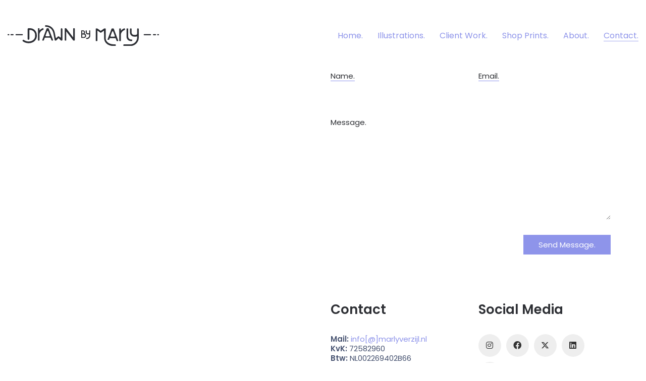

--- FILE ---
content_type: text/css
request_url: https://drawnbymarly.com/wp-content/themes/kalium/assets/css/custom-skin.css?ver=e3b4409f66f81803f288601e144646f2
body_size: 43710
content:
body {
  background: #ffffff;
  color: #2d2f34;
}
table {
  color: #465270;
}
h1 small,
h2 small,
h3 small,
h4 small,
h5 small,
h6 small {
  color: #465270;
}
a {
  color: #8e94ea;
}
a:focus,
a:hover {
  color: #636be2;
}
:focus {
  color: #8e94ea;
}
.wrapper {
  background: #ffffff;
}
.wrapper a:hover {
  color: #8e94ea;
}
.wrapper a:after {
  background: #8e94ea;
}
.site-footer a:hover {
  color: #8e94ea;
}
.product-filter ul li a:hover {
  color: #8e94ea;
}
.message-form .loading-bar {
  background: #b9bdf2;
}
.message-form .loading-bar span {
  background: #636be2;
}
.skin--brand-primary {
  color: #8e94ea;
}
.btn.btn-primary {
  background: #8e94ea;
}
.btn.btn-primary:hover {
  background: #636be2;
}
.btn.btn-secondary {
  background: #465270;
}
.btn.btn-secondary:hover {
  background: #323b51;
}
.site-footer .footer-bottom a {
  color: #465270;
}
.site-footer .footer-bottom a:hover {
  color: #8e94ea;
}
.site-footer .footer-bottom a:after {
  color: #8e94ea;
}
p {
  color: #465270;
}
.section-title p {
  color: #465270;
}
.section-title h1,
.section-title h2,
.section-title h3,
.section-title h4,
.section-title h5,
.section-title h6 {
  color: #2d2f34;
}
.section-title h1 small,
.section-title h2 small,
.section-title h3 small,
.section-title h4 small,
.section-title h5 small,
.section-title h6 small {
  color: #465270 !important;
}
.blog-posts .isotope-item .box-holder .post-info {
  border-color: #ffffff;
}
.blog-posts .box-holder .post-format .quote-holder {
  background: #ffffff;
}
.blog-posts .box-holder .post-format .quote-holder blockquote {
  color: #465270;
}
.blog-posts .box-holder .post-format .post-type {
  background: #ffffff;
}
.blog-posts .box-holder .post-format .post-type i {
  color: #2d2f34;
}
.blog-posts .box-holder .post-format .hover-state i {
  color: #ffffff;
}
.blog-posts .box-holder .post-info h2 a {
  color: #2d2f34;
}
.blog-posts .box-holder .post-info .details .category {
  color: #465270;
}
.blog-posts .box-holder .post-info .details .date {
  color: #465270;
}
.widget.widget_tag_cloud a {
  color: #2d2f34;
  background: #ffffff;
}
.widget.widget_tag_cloud a:hover {
  background: #f2f2f2;
}
.wpb_wrapper .wpb_text_column blockquote {
  border-left-color: #8e94ea;
}
.post-formatting ul li,
.post-formatting ol li {
  color: #465270;
}
.post-formatting blockquote {
  border-left-color: #8e94ea;
}
.post-formatting blockquote p {
  color: #465270;
}
.post-formatting .wp-caption .wp-caption-text {
  background: #ffffff;
}
.labeled-textarea-row textarea {
  background-image: linear-gradient(#ffffff 1px,transparent 1px);
}
.labeled-textarea-row textarea:focus {
  color: #333;
}
.cd-google-map .cd-zoom-in,
.cd-google-map .cd-zoom-out {
  background-color: #8e94ea;
}
.cd-google-map .cd-zoom-in:hover,
.cd-google-map .cd-zoom-out:hover {
  background-color: #858ce8;
}
.single-blog-holder .blog-head-holder {
  background: #ffffff;
}
.single-blog-holder .blog-head-holder .quote-holder {
  background: #ffffff;
}
.single-blog-holder .blog-head-holder .quote-holder:before {
  color: #465270;
}
.single-blog-holder .blog-head-holder .quote-holder blockquote {
  color: #465270;
}
.single-blog-holder .tags-holder a {
  color: #2d2f34;
  background: #ffffff;
}
.single-blog-holder .tags-holder a:hover {
  background: #f2f2f2;
}
.single-blog-holder pre {
  background: #ffffff;
  border-color: #ffffff;
  color: #2d2f34;
}
.single-blog-holder .blog-author-holder .author-name:hover {
  color: #8e94ea;
}
.single-blog-holder .blog-author-holder .author-name:hover em {
  color: #465270;
}
.single-blog-holder .blog-author-holder .author-name em {
  color: #465270;
}
.single-blog-holder .blog-author-holder .author-link {
  color: #2d2f34;
}
.single-blog-holder .post-controls span {
  color: #465270;
}
.single-blog-holder .comments-holder {
  background: #ffffff;
}
.single-blog-holder .comments-holder:before {
  border-top-color: #ffffff;
}
.single-blog-holder .comments-holder .comment-holder + .comment-respond {
  background: #ffffff;
}
.single-blog-holder .comments-holder .comment-holder .commenter-image .comment-connector {
  border-color: #ffffff;
}
.single-blog-holder .comments-holder .comment-holder .commenter-details .comment-text p {
  color: #465270;
}
.single-blog-holder .comments-holder .comment-holder .commenter-details .date {
  color: #465270;
}
.single-blog-holder .details .category {
  color: #465270;
}
.single-blog-holder .details .category a {
  color: #465270;
}
.single-blog-holder .details .date {
  color: #465270;
}
.single-blog-holder .details .date a {
  color: #465270;
}
.single-blog-holder .details .tags-list {
  color: #465270;
}
.single-blog-holder .details .tags-list a {
  color: #465270;
}
.single-blog-holder .post-controls .next-post:hover i,
.single-blog-holder .post-controls .prev-post:hover i {
  color: #8e94ea;
}
.single-blog-holder .post-controls .next-post:hover strong,
.single-blog-holder .post-controls .prev-post:hover strong {
  color: #8e94ea;
}
.single-blog-holder .post-controls .next-post strong,
.single-blog-holder .post-controls .prev-post strong {
  color: #2d2f34;
}
.single-blog-holder .post-controls .next-post i,
.single-blog-holder .post-controls .prev-post i {
  color: #2d2f34;
}
::selection {
  background: #8e94ea;
  color: #ffffff;
}
::-moz-selection {
  background: #8e94ea;
  color: #ffffff;
}
hr {
  border-color: #ffffff;
}
footer.site-footer {
  background-color: #ffffff;
}
footer.site-footer .footer-widgets .section h1,
footer.site-footer .footer-widgets .section h2,
footer.site-footer .footer-widgets .section h3 {
  color: #2d2f34;
}
.wpb_wrapper .wpb_tabs.tabs-style-minimal .ui-tabs .wpb_tabs_nav li a {
  color: #465270;
}
.wpb_wrapper .wpb_tabs.tabs-style-minimal .ui-tabs .wpb_tabs_nav li a:hover {
  color: #323b51;
}
.wpb_wrapper .wpb_tabs.tabs-style-minimal .ui-tabs .wpb_tabs_nav li.ui-tabs-active a {
  color: #8e94ea;
  border-bottom-color: #8e94ea;
}
.wpb_wrapper .wpb_tabs.tabs-style-default .ui-tabs .wpb_tab {
  background: #ffffff;
}
.wpb_wrapper .wpb_tabs.tabs-style-default .ui-tabs .wpb_tabs_nav li {
  border-bottom-color: #ffffff !important;
  background: #ffffff;
}
.wpb_wrapper .wpb_tabs.tabs-style-default .ui-tabs .wpb_tabs_nav li a {
  color: #465270;
}
.wpb_wrapper .wpb_tabs.tabs-style-default .ui-tabs .wpb_tabs_nav li a:hover {
  color: #323b51;
}
.wpb_wrapper .wpb_tabs.tabs-style-default .ui-tabs .wpb_tabs_nav li.ui-tabs-active a {
  color: #2d2f34;
}
.wpb_wrapper .wpb_accordion .wpb_accordion_section {
  background: #ffffff;
}
.wpb_wrapper .wpb_accordion .wpb_accordion_section .wpb_accordion_header a {
  color: #2d2f34;
}
.top-menu-container {
  background: #2d2f34;
}
.top-menu-container .widget .widgettitle {
  color: #ffffff;
}
.top-menu-container .widget a {
  color: #465270 !important;
}
.top-menu-container .widget a:after {
  background-color: #465270 !important;
}
.top-menu-container .top-menu ul.menu > li ul {
  background: #ffffff;
}
.top-menu-container .top-menu ul.menu > li ul li a {
  color: #2d2f34 !important;
}
.top-menu-container .top-menu ul.menu > li ul li a:after {
  background: #2d2f34;
}
.top-menu-container .top-menu ul:after {
  border-right-color: #ffffff !important;
}
.top-menu-container .top-menu ul li a {
  color: #ffffff !important;
}
.top-menu-container .top-menu ul li a:hover {
  color: #8e94ea !important;
}
.product-filter ul li a {
  color: #465270;
}
.single-portfolio-holder .social .likes {
  background: #ffffff;
}
.single-portfolio-holder .social .likes .fa-heart {
  color: #8e94ea;
}
.single-portfolio-holder .social .share-social .social-links a {
  color: #465270;
}
.single-portfolio-holder .portfolio-big-navigation a {
  color: #2d2f34;
}
.single-portfolio-holder .portfolio-big-navigation a:hover {
  color: #393b42;
}
.slick-slider .slick-prev:hover,
.slick-slider .slick-next:hover {
  color: #8e94ea;
}
.dash {
  background: #ffffff;
}
.alert.alert-default {
  background-color: #8e94ea;
}
.hover-state {
  background: #8e94ea;
}
.portfolio-holder .thumb .hover-state .likes a i {
  color: #8e94ea;
}
.portfolio-holder .thumb .hover-state .likes a .counter {
  color: #8e94ea;
}
.single-portfolio-holder .details .services ul li {
  color: #465270;
}
.single-portfolio-holder.portfolio-type-3 .gallery-slider .slick-prev:hover,
.single-portfolio-holder.portfolio-type-3 .gallery-slider .slick-next:hover {
  color: #8e94ea;
}
.single-portfolio-holder .gallery.gallery-type-description .row .lgrad {
  background-image: linear-gradient(to bottom,transparent 0%,rgba(255,255,255,0.9) 100%);
}
.single-portfolio-holder.portfolio-type-5 .portfolio-slider-nav a:hover span {
  background-color: rgba(142,148,234,0.5);
}
.single-portfolio-holder.portfolio-type-5 .portfolio-slider-nav a.current span {
  background: #8e94ea;
}
.single-portfolio-holder.portfolio-type-5 .portfolio-description-container {
  background: #ffffff;
}
.single-portfolio-holder.portfolio-type-5 .portfolio-description-container.is-collapsed .portfolio-description-showinfo {
  background: #ffffff;
}
.single-portfolio-holder.portfolio-type-5 .portfolio-description-container .portfolio-description-showinfo .expand-project-info svg {
  fill: #2d2f34;
}
.single-portfolio-holder.portfolio-type-5 .portfolio-description-container .portfolio-description-fullinfo {
  background: #ffffff;
}
.single-portfolio-holder.portfolio-type-5 .portfolio-description-container .portfolio-description-fullinfo .lgrad {
  background-image: linear-gradient(to bottom,transparent 0%,rgba(255,255,255,0.9) 100%);
}
.single-portfolio-holder.portfolio-type-5 .portfolio-description-container .portfolio-description-fullinfo .collapse-project-info svg {
  fill: #2d2f34;
}
.single-portfolio-holder.portfolio-type-5 .portfolio-description-container .portfolio-description-fullinfo .project-show-more-link {
  color: #465270;
}
.single-portfolio-holder.portfolio-type-5 .portfolio-description-container .portfolio-description-fullinfo .project-show-more-link .for-more {
  color: #8e94ea;
}
.search-results-holder .result-box h3 a {
  color: #8e94ea;
}
.search-results-holder .result-box + .result-box {
  border-top-color: #ffffff;
}
.team-holder .new-member-join {
  background: #ffffff;
}
.team-holder .new-member-join .join-us .your-image {
  color: #465270;
}
.team-holder .new-member-join .join-us .details h2 {
  color: #2d2f34;
}
.team-holder .new-member-join .join-us .details .text a {
  color: #8e94ea;
}
.team-holder .new-member-join .join-us .details .text a:after {
  background-color: #8e94ea;
}
.logos-holder .c-logo {
  border-color: #ffffff;
}
.logos-holder .c-logo .hover-state {
  background: #8e94ea;
}
.error-holder {
  background: #ffffff;
}
.error-holder .box {
  background: #8e94ea;
}
.error-holder .box .error-type {
  color: #ffffff;
}
.error-holder .error-text {
  color: #8e94ea;
}
.portfolio-holder .dribbble-container .dribbble_shot:hover .dribbble-title {
  background-color: #8e94ea;
}
.bg-main-color {
  background: #8e94ea;
}
.coming-soon-container .message-container {
  color: #ffffff;
}
.coming-soon-container p {
  color: #ffffff;
}
.coming-soon-container .social-networks-env a i {
  color: #8e94ea;
}
.blog-sidebar .widget a {
  color: #2d2f34;
}
.blog-sidebar .widget li {
  color: #465270;
}
.blog-sidebar .widget.widget_recent_comments li + li {
  border-top-color: #ffffff;
}
.blog-sidebar .widget.widget_search .search-bar .form-control {
  background: #ffffff !important;
  color: #465270 !important;
}
.blog-sidebar .widget.widget_search .search-bar .form-control::-webkit-input-placeholder {
  color: #465270;
}
.blog-sidebar .widget.widget_search .search-bar .form-control:-moz-placeholder {
  color: #465270;
}
.blog-sidebar .widget.widget_search .search-bar .form-control::-moz-placeholder {
  color: #465270;
}
.blog-sidebar .widget.widget_search .search-bar .form-control:-ms-input-placeholder {
  color: #465270;
}
.blog-sidebar .widget.widget_search .search-bar input.go-button {
  color: #2d2f34;
}
.image-placeholder {
  background: #ffffff;
}
.show-more .reveal-button {
  border-color: #ffffff;
}
.show-more .reveal-button a {
  color: #8e94ea;
}
.show-more.is-finished .reveal-button .finished {
  color: #8e94ea;
}
.pagination-container span.page-numbers,
.pagination-container a.page-numbers {
  color: #2d2f34;
}
.pagination-container span.page-numbers:after,
.pagination-container a.page-numbers:after {
  background-color: #8e94ea;
}
.pagination-container span.page-numbers:hover,
.pagination-container span.page-numbers.current,
.pagination-container a.page-numbers:hover,
.pagination-container a.page-numbers.current {
  color: #8e94ea;
}
.fluidbox-overlay {
  background-color: #ffffff;
  opacity: 0.6 !important;
}
.comparison-image-slider .cd-handle {
  background-color: #8e94ea !important;
}
.comparison-image-slider .cd-handle:hover {
  background-color: #7880e6 !important;
}
.about-me-box {
  background: #ffffff !important;
}
.sidebar-menu-wrapper {
  background: #ffffff;
}
.sidebar-menu-wrapper.menu-type-sidebar-menu .sidebar-menu-container .sidebar-main-menu div.menu > ul > li > a {
  color: #2d2f34;
}
.sidebar-menu-wrapper.menu-type-sidebar-menu .sidebar-menu-container .sidebar-main-menu ul.menu > li > a {
  color: #2d2f34;
}
.sidebar-menu-wrapper.menu-type-sidebar-menu .sidebar-menu-container .sidebar-main-menu ul.menu > li > a:hover {
  color: #8e94ea;
}
.sidebar-menu-wrapper.menu-type-sidebar-menu .sidebar-menu-container .sidebar-main-menu ul.menu > li > a:after {
  background-color: #2d2f34;
}
.sidebar-menu-wrapper.menu-type-sidebar-menu .sidebar-menu-container .sidebar-main-menu ul.menu ul > li:hover > a {
  color: #8e94ea;
}
.sidebar-menu-wrapper.menu-type-sidebar-menu .sidebar-menu-container .sidebar-main-menu ul.menu ul > li > a {
  color: #465270;
}
.sidebar-menu-wrapper.menu-type-sidebar-menu .sidebar-menu-container .sidebar-main-menu ul.menu ul > li > a:hover {
  color: #8e94ea;
}
.maintenance-mode .wrapper,
.coming-soon-mode .wrapper {
  background: #8e94ea;
}
.header-logo.logo-text {
  color: #8e94ea;
}
.main-header.menu-type-standard-menu .standard-menu-container.menu-skin-main ul.menu ul li a,
.main-header.menu-type-standard-menu .standard-menu-container.menu-skin-main div.menu > ul ul li a {
  color: #ffffff;
}
.portfolio-holder .item-box .photo .on-hover {
  background-color: #8e94ea;
}
.loading-spinner-1 {
  background-color: #2d2f34;
}
.top-menu-container .close-top-menu {
  color: #ffffff;
}
.single-portfolio-holder.portfolio-type-5 .portfolio-navigation a:hover {
  color: #ffffff;
}
.single-portfolio-holder.portfolio-type-5 .portfolio-navigation a:hover i {
  color: #ffffff;
}
.portfolio-holder .item-box .info p a:hover {
  color: #8e94ea;
}
.mobile-menu-wrapper .mobile-menu-container ul.menu li a:hover {
  color: #8e94ea;
}
.mobile-menu-wrapper .mobile-menu-container ul.menu li.current-menu-item > a,
.mobile-menu-wrapper .mobile-menu-container ul.menu li.current_page_item > a,
.mobile-menu-wrapper .mobile-menu-container ul.menu li.current-menu-ancestor > a,
.mobile-menu-wrapper .mobile-menu-container ul.menu li.current_page_ancestor > a,
.mobile-menu-wrapper .mobile-menu-container div.menu > ul li.current-menu-item > a,
.mobile-menu-wrapper .mobile-menu-container div.menu > ul li.current_page_item > a,
.mobile-menu-wrapper .mobile-menu-container div.menu > ul li.current-menu-ancestor > a,
.mobile-menu-wrapper .mobile-menu-container div.menu > ul li.current_page_ancestor > a {
  color: #8e94ea;
}
.maintenance-mode .wrapper a,
.coming-soon-mode .wrapper a {
  color: #ffffff;
}
.maintenance-mode .wrapper a:after,
.coming-soon-mode .wrapper a:after {
  background-color: #ffffff;
}
.mobile-menu-wrapper .mobile-menu-container .search-form label {
  color: #465270;
}
.mobile-menu-wrapper .mobile-menu-container .search-form input:focus + label {
  color: #2d2f34;
}
.vjs-default-skin .vjs-play-progress {
  background-color: #8e94ea;
}
.vjs-default-skin .vjs-volume-level {
  background: #8e94ea;
}
.portfolio-holder .item-box .info h3 a {
  color: #465270;
}
.blog-sidebar .widget a {
  color: #2d2f34;
}
.blog-sidebar .widget a:after {
  background: #2d2f34;
}
.blog-sidebar .widget .product_list_widget li .product-details .product-meta {
  color: #7483a8;
}
.blog-sidebar .widget .product_list_widget li .product-details .product-meta .proruct-rating em {
  color: #7483a8;
}
.blog-sidebar .widget .product_list_widget li .product-details .product-name {
  color: #2d2f34;
}
.dropdown-menu > li > a {
  color: #2d2f34;
}
.dropdown {
  color: #2d2f34;
}
.dropdown .btn:hover,
.dropdown .btn:focus,
.dropdown .btn.focus {
  color: #2d2f34;
}
.dropdown .dropdown-menu {
  color: #2d2f34;
  background: #ffffff;
}
.dropdown .dropdown-menu li {
  border-top-color: #ebebeb;
}
.dropdown.open .btn {
  background: #ffffff;
}
.widget.widget_product_search .search-bar input[name="s"],
.widget.widget_search .search-bar input[name="s"] {
  background: #ffffff;
  color: #465270;
}
.widget.widget_product_search .search-bar input[name="s"]::-webkit-input-placeholder,
.widget.widget_search .search-bar input[name="s"]::-webkit-input-placeholder {
  color: #465270;
}
.widget.widget_product_search .search-bar input[name="s"]:-moz-placeholder,
.widget.widget_search .search-bar input[name="s"]:-moz-placeholder {
  color: #465270;
}
.widget.widget_product_search .search-bar input[name="s"]::-moz-placeholder,
.widget.widget_search .search-bar input[name="s"]::-moz-placeholder {
  color: #465270;
}
.widget.widget_product_search .search-bar input[name="s"]:-ms-input-placeholder,
.widget.widget_search .search-bar input[name="s"]:-ms-input-placeholder {
  color: #465270;
}
.widget.widget_product_search .search-bar input[type=submit],
.widget.widget_search .search-bar input[type=submit] {
  color: #2d2f34;
}
.widget.widget_shopping_cart .widget_shopping_cart_content > .total strong {
  color: #2d2f34;
}
.widget.widget_shopping_cart .widget_shopping_cart_content .product_list_widget {
  border-bottom-color: #ffffff;
}
.widget.widget_price_filter .price_slider_wrapper .price_slider {
  background: #ffffff;
}
.widget.widget_price_filter .price_slider_wrapper .price_slider .ui-slider-range,
.widget.widget_price_filter .price_slider_wrapper .price_slider .ui-slider-handle {
  background: #2d2f34;
}
.widget.widget_price_filter .price_slider_wrapper .price_slider_amount .price_label {
  color: #7483a8;
}
.woocommerce {
  background: #ffffff;
}
.woocommerce .onsale {
  background: #8e94ea;
  color: #ffffff;
}
.woocommerce .product .item-info h3 a {
  color: #ffffff;
}
.woocommerce .product .item-info .price ins,
.woocommerce .product .item-info .price > .amount {
  color: #8e94ea;
}
.woocommerce .product .item-info .price del {
  color: #465270;
}
.woocommerce .product .item-info .product-loop-add-to-cart-container a {
  color: #465270;
}
.woocommerce .product .item-info .product-loop-add-to-cart-container a:after {
  background-color: #465270;
}
.woocommerce .product .item-info .product-loop-add-to-cart-container a:hover {
  color: #8e94ea;
}
.woocommerce .product .item-info .product-loop-add-to-cart-container a:hover:after {
  background-color: #8e94ea;
}
.woocommerce .product.catalog-layout-default .item-info h3 a {
  color: #2d2f34;
}
.woocommerce .product.catalog-layout-default .item-info .product-loop-add-to-cart-container a {
  color: #465270;
}
.woocommerce .product.catalog-layout-default .item-info .product-loop-add-to-cart-container a:after {
  background-color: #465270;
}
.woocommerce .product.catalog-layout-default .item-info .product-loop-add-to-cart-container a:hover {
  color: #8e94ea;
}
.woocommerce .product.catalog-layout-default .item-info .product-loop-add-to-cart-container a:hover:after {
  background-color: #8e94ea;
}
.woocommerce .product.catalog-layout-full-bg .product-internal-info,
.woocommerce .product.catalog-layout-full-transparent-bg .product-internal-info {
  background: rgba(142,148,234,0.9);
}
.woocommerce .product.catalog-layout-full-bg .item-info h3 a,
.woocommerce .product.catalog-layout-full-transparent-bg .item-info h3 a {
  color: #ffffff;
}
.woocommerce .product.catalog-layout-full-bg .item-info .product-loop-add-to-cart-container .add-to-cart-link:before,
.woocommerce .product.catalog-layout-full-bg .item-info .product-loop-add-to-cart-container .add-to-cart-link:after,
.woocommerce .product.catalog-layout-full-transparent-bg .item-info .product-loop-add-to-cart-container .add-to-cart-link:before,
.woocommerce .product.catalog-layout-full-transparent-bg .item-info .product-loop-add-to-cart-container .add-to-cart-link:after {
  color: #ffffff !important;
}
.woocommerce .product.catalog-layout-full-bg .item-info .product-loop-add-to-cart-container .tooltip .tooltip-arrow,
.woocommerce .product.catalog-layout-full-transparent-bg .item-info .product-loop-add-to-cart-container .tooltip .tooltip-arrow {
  border-left-color: #ffffff;
}
.woocommerce .product.catalog-layout-full-bg .item-info .product-loop-add-to-cart-container .tooltip .tooltip-inner,
.woocommerce .product.catalog-layout-full-transparent-bg .item-info .product-loop-add-to-cart-container .tooltip .tooltip-inner {
  color: #8e94ea;
  background: #ffffff;
}
.woocommerce .product.catalog-layout-full-bg .item-info .product-bottom-details .price,
.woocommerce .product.catalog-layout-full-transparent-bg .item-info .product-bottom-details .price {
  color: #ffffff;
}
.woocommerce .product.catalog-layout-full-bg .item-info .product-bottom-details .price del,
.woocommerce .product.catalog-layout-full-transparent-bg .item-info .product-bottom-details .price del {
  color: rgba(255,255,255,0.8);
}
.woocommerce .product.catalog-layout-full-bg .item-info .product-bottom-details .price del .amount,
.woocommerce .product.catalog-layout-full-transparent-bg .item-info .product-bottom-details .price del .amount {
  color: rgba(255,255,255,0.8);
}
.woocommerce .product.catalog-layout-full-bg .item-info .product-bottom-details .price ins .amount,
.woocommerce .product.catalog-layout-full-transparent-bg .item-info .product-bottom-details .price ins .amount {
  border-bottom-color: #ffffff;
}
.woocommerce .product.catalog-layout-full-bg .item-info .product-bottom-details .price .amount,
.woocommerce .product.catalog-layout-full-transparent-bg .item-info .product-bottom-details .price .amount {
  color: #ffffff;
}
.woocommerce .product.catalog-layout-full-bg .item-info .product-terms,
.woocommerce .product.catalog-layout-full-transparent-bg .item-info .product-terms {
  color: #ffffff !important;
}
.woocommerce .product.catalog-layout-full-bg .item-info .product-terms a,
.woocommerce .product.catalog-layout-full-transparent-bg .item-info .product-terms a {
  color: #ffffff !important;
}
.woocommerce .product.catalog-layout-full-bg .item-info .product-terms a:after,
.woocommerce .product.catalog-layout-full-bg .item-info .product-terms a:before,
.woocommerce .product.catalog-layout-full-transparent-bg .item-info .product-terms a:after,
.woocommerce .product.catalog-layout-full-transparent-bg .item-info .product-terms a:before {
  background: #ffffff;
}
.woocommerce .product.catalog-layout-transparent-bg .item-info h3 a {
  color: #2d2f34;
}
.woocommerce .product.catalog-layout-transparent-bg .item-info .product-terms {
  color: #2d2f34 !important;
}
.woocommerce .product.catalog-layout-transparent-bg .item-info .product-terms a {
  color: #2d2f34 !important;
}
.woocommerce .product.catalog-layout-transparent-bg .item-info .product-terms a:after,
.woocommerce .product.catalog-layout-transparent-bg .item-info .product-terms a:before {
  background: #2d2f34;
}
.woocommerce .product.catalog-layout-transparent-bg .item-info .product-bottom-details .product-loop-add-to-cart-container .add-to-cart-link:after,
.woocommerce .product.catalog-layout-transparent-bg .item-info .product-bottom-details .product-loop-add-to-cart-container .add-to-cart-link:before {
  color: #2d2f34;
}
.woocommerce .product.catalog-layout-transparent-bg .item-info .product-bottom-details .product-loop-add-to-cart-container a {
  color: #465270;
}
.woocommerce .product.catalog-layout-transparent-bg .item-info .product-bottom-details .product-loop-add-to-cart-container a:after {
  background-color: #465270;
}
.woocommerce .product.catalog-layout-transparent-bg .item-info .product-bottom-details .product-loop-add-to-cart-container a:hover {
  color: #8e94ea;
}
.woocommerce .product.catalog-layout-transparent-bg .item-info .product-bottom-details .product-loop-add-to-cart-container a:hover:after {
  background-color: #8e94ea;
}
.woocommerce .product.catalog-layout-transparent-bg .item-info .product-bottom-details .product-loop-add-to-cart-container .tooltip-inner {
  background-color: #8e94ea;
  color: #ffffff;
}
.woocommerce .product.catalog-layout-transparent-bg .item-info .product-bottom-details .product-loop-add-to-cart-container .tooltip-arrow {
  border-left-color: #8e94ea;
}
.woocommerce .product.catalog-layout-transparent-bg .item-info .product-bottom-details .price {
  color: #2d2f34;
}
.woocommerce .product.catalog-layout-transparent-bg .item-info .product-bottom-details .price .amount {
  color: #2d2f34;
}
.woocommerce .product.catalog-layout-transparent-bg .item-info .product-bottom-details .price ins .amount {
  border-bottom-color: #2d2f34;
}
.woocommerce .product.catalog-layout-transparent-bg .item-info .product-bottom-details .price del {
  color: rgba(45,47,52,0.65);
}
.woocommerce .product.catalog-layout-transparent-bg .item-info .product-bottom-details .price del .amount {
  color: rgba(45,47,52,0.65);
}
.woocommerce .product.catalog-layout-distanced-centered .item-info h3 a {
  color: #2d2f34;
}
.woocommerce .product.catalog-layout-distanced-centered .item-info .price .amount,
.woocommerce .product.catalog-layout-distanced-centered .item-info .price ins,
.woocommerce .product.catalog-layout-distanced-centered .item-info .price ins span {
  color: #505d80;
}
.woocommerce .product.catalog-layout-distanced-centered .item-info .price del {
  color: rgba(70,82,112,0.65);
}
.woocommerce .product.catalog-layout-distanced-centered .item-info .price del .amount {
  color: rgba(70,82,112,0.65);
}
.woocommerce .product.catalog-layout-distanced-centered .item-info .product-loop-add-to-cart-container .add_to_cart_button {
  color: #7483a8;
}
.woocommerce .product.catalog-layout-distanced-centered .item-info .product-loop-add-to-cart-container .add_to_cart_button.nh {
  color: #8e94ea;
}
.woocommerce .product.catalog-layout-distanced-centered .item-info .product-loop-add-to-cart-container .add_to_cart_button:hover {
  color: #2f3137;
}
.woocommerce .product.catalog-layout-distanced-centered .product-internal-info {
  background: rgba(255,255,255,0.9);
}
.woocommerce .dropdown .dropdown-menu li a {
  color: #465270;
}
.woocommerce .dropdown .dropdown-menu .active a,
.woocommerce .dropdown .dropdown-menu li a:hover {
  color: #8e94ea !important;
}
.woocommerce #review_form_wrapper .form-submit input#submit {
  background-color: #8e94ea;
}
.woocommerce .star-rating .star-rating-icons .circle i {
  background-color: #8e94ea;
}
.woocommerce .product .item-info {
  color: #8e94ea;
}
.woocommerce .shop_table .cart_item .product-subtotal span {
  color: #8e94ea;
}
.woocommerce .shop_table .cart-collaterals .cart-buttons-update-checkout .checkout-button {
  background-color: #8e94ea;
}
.woocommerce .checkout-info-box .woocommerce-info {
  border-top: 3px solid #8e94ea !important;
}
.woocommerce .checkout-info-box .woocommerce-info a {
  color: #8e94ea;
}
.woocommerce-error,
.woocommerce-info,
.woocommerce-notice,
.woocommerce-message {
  color: #ffffff;
}
.woocommerce-error li,
.woocommerce-info li,
.woocommerce-notice li,
.woocommerce-message li {
  color: #ffffff;
}
.replaced-checkboxes:checked + label:before,
.replaced-radio-buttons:checked + label:before {
  background-color: #8e94ea;
}
.woocommerce .blockOverlay {
  background: rgba(255,255,255,0.8) !important;
}
.woocommerce .blockOverlay:after {
  background-color: #8e94ea;
}
.woocommerce .order-info mark {
  background-color: #8e94ea;
}
.woocommerce .shop-categories .product-category-col > .product-category a:hover h3,
.woocommerce .shop_table .cart_item .product-remove a:hover i {
  color: #8e94ea;
}
.woocommerce-notice,
.woocommerce-message {
  background-color: #8e94ea;
  color: #ffffff;
}
.btn-primary,
.checkout-button {
  background-color: #8e94ea !important;
  color: #ffffff !important;
}
.btn-primary:hover,
.checkout-button:hover {
  background-color: #747ce5 !important;
  color: #ffffff !important;
}
.menu-cart-icon-container.menu-skin-dark .cart-icon-link {
  color: #465270;
}
.menu-cart-icon-container.menu-skin-dark .cart-icon-link:hover {
  color: #3c4760;
}
.menu-cart-icon-container.menu-skin-dark .cart-icon-link .items-count {
  background-color: #8e94ea !important;
}
.menu-cart-icon-container.menu-skin-light .cart-icon-link {
  color: #ffffff;
}
.menu-cart-icon-container.menu-skin-light .cart-icon-link .items-count {
  background-color: #8e94ea !important;
  color: #ffffff !important;
}
.menu-cart-icon-container .lab-wc-mini-cart-contents .cart-items .cart-item .product-details h3 a:hover {
  color: #8e94ea;
}
.woocommerce ul.digital-downloads li a:hover {
  color: #8e94ea;
}
.woocommerce .single-product .kalium-woocommerce-product-gallery .main-product-images:hover .product-gallery-lightbox-trigger,
.woocommerce.single-product .single-product-images .kalium-woocommerce-product-gallery .main-product-images .nextprev-arrow i {
  color: #2d2f34;
}
.wpb_wrapper .lab-vc-products-carousel .products .nextprev-arrow i {
  color: #8e94ea;
}
.main-header.menu-type-standard-menu .standard-menu-container ul.menu ul li.menu-item-has-children > a:before,
.main-header.menu-type-standard-menu .standard-menu-container div.menu > ul ul li.menu-item-has-children > a:before {
  border-color: transparent transparent transparent #ffffff;
}
.fullscreen-menu.menu-skin-main {
  background-color: #8e94ea;
}
.fullscreen-menu.fullscreen-menu.menu-skin-main.translucent-background {
  background-color: rgba(142,148,234,0.9);
}
.main-header.menu-skin-main.menu-type-full-bg-menu .fullscreen-menu {
  background-color: #8e94ea;
}
.main-header.menu-skin-main.menu-type-full-bg-menu .fullscreen-menu.translucent-background {
  background-color: rgba(142,148,234,0.9);
}
.single-portfolio-holder .portfolio-navigation a:hover i {
  color: #8e94ea;
}
.wpb_wrapper .lab-blog-posts .blog-post-entry .blog-post-image a .hover-display {
  background-color: rgba(142,148,234,0.8);
}
.wpb_wrapper .lab-blog-posts .blog-post-entry .blog-post-image a .hover-display.no-opacity {
  background-color: #8e94ea;
}
.main-header.menu-type-full-bg-menu .fullscreen-menu .fullscreen-menu-footer .social-networks li a i {
  color: #8e94ea;
}
.wrapper a:after,
footer.site-footer a:after {
  background-color: #8e94ea;
}
.main-header.menu-type-standard-menu .standard-menu-container div.menu > ul ul li.menu-item-has-children:before,
.main-header.menu-type-standard-menu .standard-menu-container ul.menu ul li.menu-item-has-children:before {
  border-color: transparent transparent transparent #ffffff;
}
.main-header.menu-type-standard-menu .standard-menu-container.menu-skin-main ul.menu ul li a,
.main-header.menu-type-standard-menu .standard-menu-container.menu-skin-main div.menu > ul ul li a {
  color: #ffffff;
}
.main-header.menu-type-standard-menu .standard-menu-container.menu-skin-main ul.menu ul li a:after,
.main-header.menu-type-standard-menu .standard-menu-container.menu-skin-main div.menu > ul ul li a:after {
  background-color: #ffffff;
}
.main-header.menu-type-standard-menu .standard-menu-container.menu-skin-main div.menu > ul > li > a:after,
.main-header.menu-type-standard-menu .standard-menu-container.menu-skin-main ul.menu > li > a:after {
  background-color: #8e94ea;
}
.go-to-top {
  color: #ffffff;
  background-color: #2d2f34;
}
.go-to-top.visible:hover {
  background-color: #8e94ea;
}
.mobile-menu-wrapper .mobile-menu-container .search-form input,
.mobile-menu-wrapper .mobile-menu-container .search-form input:focus + label {
  color: #8e94ea;
}
.portfolio-holder .thumb .hover-state.hover-style-white p {
  color: #465270;
}
body .lg-outer.lg-skin-kalium-default .lg-progress-bar .lg-progress {
  background-color: #8e94ea;
}
.lg-outer .lg-progress-bar .lg-progress {
  background-color: #8e94ea;
}
.lg-outer .lg-thumb-item:hover,
.lg-outer .lg-thumb-item.active {
  border-color: #8e94ea !important;
}
.wpb_wrapper .lab-blog-posts .blog-post-entry .blog-post-content-container .blog-post-title a:hover {
  color: #8e94ea;
}
.single-portfolio-holder .social-links-plain .likes .fa-heart {
  color: #8e94ea;
}
.pagination-container span.page-numbers,
.pagination-container a.page-numbers {
  color: #465270;
}
.sidebar-menu-wrapper.menu-type-sidebar-menu .sidebar-menu-container .sidebar-main-menu ul.menu ul > li > a:after,
.post-password-form input[type=submit] {
  background-color: #8e94ea;
}
.header-search-input.menu-skin-main .search-icon a svg {
  fill: #8e94ea;
}
.kalium-wpml-language-switcher.menu-skin-main .language-entry {
  color: #8e94ea;
}
.social-networks.colored-bg li a.custom,
.social-networks.colored-bg-hover li a.custom:hover,
.social-networks.textual.colored li a.custom:after,
.social-networks.textual.colored-hover li a.custom:after {
  background-color: #8e94ea;
}
.social-networks.colored-bg li a.custom:hover {
  background-color: #636be2;
}
.social-networks.colored li a.custom,
.social-networks.colored li a.custom i,
.social-networks.colored-hover li a.custom:hover,
.social-networks.colored-hover li a.custom:hover i {
  color: #8e94ea;
}
.single-portfolio-holder .gallery.captions-below .caption a {
  color: #8e94ea;
}
.single-portfolio-holder .gallery.captions-below .caption a:after {
  background-color: #8e94ea;
}
.widget.widget_text .textwidget a:hover {
  color: #8e94ea;
}
.widget.widget_text .textwidget a:after {
  background-color: #8e94ea;
}
.button {
  background-color: #8e94ea;
  color: #ffffff;
}
.widget a.button {
  color: #fff;
}
.button:hover {
  background-color: #7880e6;
}
.wrapper .button:hover {
  color: #ffffff;
}
.button:active {
  background: #7880e6;
}
.button-secondary {
  background-color: #ffffff;
  color: #2d2f34;
}
.button-secondary:hover,
.button-secondary:active {
  color: #2d2f34;
}
a.button-secondary:hover,
a.button-secondary:active {
  color: #2d2f34;
}
.button-secondary:hover {
  background: #f7f7f7;
}
.wrapper .button-secondary:hover {
  color: #2d2f34;
}
.button-secondary:active {
  background: #f2f2f2;
}
.labeled-input-row label,
.labeled-textarea-row label {
  border-bottom-color: #8e94ea;
}
.blog-posts .post-item .post-thumbnail blockquote,
.single-post .post-image .post-quote blockquote {
  color: #2d2f34;
}
.main-header.menu-type-standard-menu .standard-menu-container.menu-skin-main div.menu > ul > li > a,
.main-header.menu-type-standard-menu .standard-menu-container.menu-skin-main ul.menu > li > a {
  color: #8e94ea;
}
.main-header.menu-type-standard-menu .standard-menu-container.menu-skin-main div.menu > ul ul,
.main-header.menu-type-standard-menu .standard-menu-container.menu-skin-main ul.menu ul {
  background-color: #8e94ea;
}
.single-post .post-comments:before {
  border-top-color: #ffffff;
}
.pagination--normal .page-numbers.current {
  color: #8e94ea;
}
.woocommerce .woocommerce-cart-form .shop_table .cart_item .product-subtotal span {
  color: #8e94ea;
}
.woocommerce-checkout .checkout-form-option--header .woocommerce-info {
  border-top-color: #8e94ea;
}
.woocommerce-checkout .checkout-form-option--header .woocommerce-info a,
.woocommerce-checkout .checkout-form-option--header .woocommerce-info a:hover {
  color: #8e94ea;
}
.woocommerce-checkout .checkout-form-option--header .woocommerce-info a:after {
  background-color: #8e94ea;
}
.woocommerce-account .wc-my-account-tabs .woocommerce-MyAccount-navigation ul li.is-active a {
  border-right-color: #ffffff;
}
.woocommerce-message a:hover {
  color: #465270;
}
.woocommerce .woocommerce-Reviews #review_form_wrapper {
  background-color: #ffffff;
}
.woocommerce .woocommerce-Reviews .comment-form .comment-form-rating .stars span a:before {
  color: #999;
}
.woocommerce .woocommerce-Reviews .comment-form .comment-form-rating .stars span a.active ~ a:before {
  color: #999;
}
.woocommerce .woocommerce-Reviews .comment-form .comment-form-rating .stars span:hover a:before {
  color: #666666;
}
.woocommerce .woocommerce-Reviews .comment-form .comment-form-rating .stars span:hover a:hover ~ a:before {
  color: #999;
}
.woocommerce .woocommerce-Reviews .comment-form .comment-form-rating .stars.has-rating span a:before {
  color: #8e94ea;
}
.woocommerce .woocommerce-Reviews .comment-form .comment-form-rating .stars.has-rating span a.active ~ a:before {
  color: #999;
}
.woocommerce .shop-categories .product-category-col > .product-category a:hover .woocommerce-loop-category__title,
.woocommerce .shop-categories .product-category-col > .product-category a:hover h3 {
  color: #8e94ea;
}
.woocommerce .woocommerce-cart-form .shop_table .cart_item .product-remove a:hover i {
  color: #8e94ea;
}
.blog-posts .post-item .post-thumbnail .post-hover {
  background-color: rgba(142,148,234,0.9);
}
.blog-posts .post-item .post-thumbnail .post-hover.post-hover--no-opacity {
  background-color: #8e94ea;
}
.labeled-input-row--label {
  border-bottom-color: #ffffff;
}
.lg-outer .lg .lg-progress-bar .lg-progress {
  background-color: #8e94ea;
}
.site-footer .footer-widgets .widget .widgettitle {
  color: #2d2f34;
}
.labeled-input-row label,
.labeled-textarea-row label {
  color: #2d2f34;
}
.labeled-textarea-row textarea {
  background-image: linear-gradient(#ffffff 1px,transparent 1px);
}
.labeled-input-row input {
  border-bottom-color: #ffffff;
}
.wpb_wrapper .lab-blog-posts .blog-post-entry .blog-post-content-container .blog-post-title a,
.blog-posts .post-item .post-details .post-title a {
  color: #2d2f34;
}
.pagination--normal .page-numbers {
  color: #8e94ea;
}
.blog-posts .post-item.template-rounded .post-thumbnail .post-format-icon {
  color: #465270;
}
.widget-area .widget li a,
.widget ul ul a:before {
  color: #2d2f34;
}
.woocommerce.single-product .summary .single_variation_wrap .single_variation,
.woocommerce.single-product .summary p.price {
  color: #8e94ea;
}
.woocommerce .products .product.catalog-layout-full-bg .product-internal-info {
  background-color: #8e94ea;
}
.woocommerce .shop-categories .product-category a:hover .woocommerce-loop-category__title,
.woocommerce .shop-categories .product-category a:hover h3 {
  color: #8e94ea;
}
.lab-divider .lab-divider-content {
  color: #2d2f34;
}
.contact-form .button .loading-bar {
  background-color: #e4e5fa;
}
.contact-form .button .loading-bar span {
  background-color: #4d57de;
}
.vc_row .vc_tta-tabs.vc_tta-style-theme-styled-minimal .vc_tta-tabs-list li.vc_active a {
  color: #8e94ea;
}
.woocommerce .woocommerce-grouped-product-list .woocommerce-grouped-product-list-item__price ins .amount,
.woocommerce .woocommerce-grouped-product-list .woocommerce-grouped-product-list-item__price > .amount,
.woocommerce .summary > .price,
.woocommerce .summary .single_variation_wrap .single_variation {
  color: #8e94ea;
}
.woocommerce .products .product .item-info .price ins,
.woocommerce .products .product .item-info .price > .amount {
  color: #8e94ea;
}
.pagination-container a.page-numbers.current,
.pagination-container a.page-numbers:hover,
.pagination-container span.page-numbers.current,
.pagination-container span.page-numbers:hover,
.woocommerce-pagination a.page-numbers.current,
.woocommerce-pagination a.page-numbers:hover,
.woocommerce-pagination span.page-numbers.current,
.woocommerce-pagination span.page-numbers:hover {
  color: #8e94ea;
}
.woocommerce .products .product .item-info .add_to_cart_button:focus {
  color: #8e94ea;
}
.widget ul ul a:before {
  background-color: #2d2f34;
}
.woocommerce .summary p {
  color: #465270;
}
input[type=text],
input[type=number],
input[type=email],
input[type=password],
input[type=url],
input[type=tel] {
  color: #2d2f34;
}
.single-post .post .author-info--details .author-name,
.single-post .post .post-meta a {
  color: #8e94ea;
}
.single-post .post-comments--list .comment .commenter-details .in-reply-to span {
  color: #8e94ea;
}
.single-post .comment-form > p.comment-form-cookies-consent input[type=checkbox]:before,
input[type=checkbox]:before,
input[type=radio]:before {
  background-color: #8e94ea;
}
.btn.btn-default {
  background-color: #8e94ea;
}
.pricing-table--default .plan .plan-head {
  background-color: #8e94ea;
}
.woocommerce .add_to_cart_button:hover {
  color: #8e94ea;
}
.woocommerce .add_to_cart_button:after {
  background-color: #8e94ea;
}
.woocommerce .add_to_cart_button + .added-to-cart {
  color: #8e94ea;
}
.woocommerce .products .product.catalog-layout-full-bg .tooltip-inner {
  color: #8e94ea;
}
.woocommerce .products .product .item-info .add_to_cart_button.loading {
  color: #8e94ea;
}
.woocommerce .summary .single_variation_wrap .single_variation,
.woocommerce .summary p.price {
  color: #8e94ea;
}
.blog-posts .post-item .post-thumbnail .post-gallery-images.flickity-enabled .flickity-prev-next-button:hover,
.single-post .post-image .post-gallery-images.flickity-enabled .flickity-prev-next-button:hover {
  color: #8e94ea;
}
.standard-menu-container.menu-skin-main ul.menu > li > a {
  color: #8e94ea;
}
.sn-skin-default .sn-text {
  color: #8e94ea;
}
.standard-menu-container.menu-skin-main ul.menu > li > a:after {
  background-color: #8e94ea;
}
.toggle-bars.menu-skin-main .toggle-bars__bar-line {
  background-color: #8e94ea;
}
.toggle-bars.menu-skin-main .toggle-bars__text {
  color: #8e94ea;
}
.standard-menu-container.menu-skin-main ul.menu ul {
  background-color: #8e94ea;
}
.fullscreen-menu .fullscreen-menu-footer .social-networks li a i {
  color: #8e94ea;
}
.breadcrumb__container span[property="itemListElement"] {
  color: #8e94ea;
}
.breadcrumb__container span[property="itemListElement"]:after {
  background-color: #8e94ea;
}
.header-logo.logo-text.menu-skin-main .logo-text {
  color: #8e94ea;
}
.header-block__item .woocommerce-account-link__icon svg {
  fill: #8e94ea;
}
.header-block__item .woocommerce-account-link__icon svg .st0-single-neutral-circle {
  stroke: #8e94ea;
}
.top-header-bar .raw-text-widget.menu-skin-main {
  color: #8e94ea;
}
.header-search-input.menu-skin-main .search-field span,
.header-search-input.menu-skin-main .search-field input {
  color: #8e94ea;
}
.cart-totals-widget.menu-skin-main .cart-total {
  color: #8e94ea;
}
.cart-totals-widget.menu-skin-main .cart-total:after {
  background-color: #8e94ea;
}
.cart-totals-widget .text-before {
  color: #8e94ea;
}
.sidebar-menu-wrapper .sidebar-menu-container .sidebar-main-menu div.menu>ul a:hover,
.sidebar-menu-wrapper .sidebar-menu-container .sidebar-main-menu ul.menu a:hover {
  color: #8e94ea;
}
.like-icon {
  color: #8e94ea;
}
.like-icon .like-icon__icon svg {
  fill: #8e94ea;
}
.like-icon .like-icon__icon .stroke-color {
  stroke: #8e94ea;
}
.like-icon .like-icon__bubble {
  background-color: #8e94ea;
}
.portfolio-holder .item-box .info p a:hover,
.product-filter ul li a:hover,
.single-portfolio-holder .social-links-plain .share-social .social-links a:hover {
  color: #8e94ea;
}
.single-portfolio-holder .social-links-plain .share-social .social-links a {
  color: #465270;
}
.adjacent-post-link__icon,
.adjacent-post-link__text-secondary,
.adjacent-post-link__text-primary {
  color: #465270;
}
.adjacent-post-link:hover .adjacent-post-link__icon,
.adjacent-post-link:hover .adjacent-post-link__text-primary {
  color: #8e94ea;
}
.site-footer .footer-bottom-content a,
.site-footer .footer-widgets .widget .textwidget {
  color: #465270;
}
.widget.widget_recent_comments li {
  color: #465270;
}


--- FILE ---
content_type: image/svg+xml
request_url: https://drawnbymarly.com/wp-content/uploads/2023/09/logo-drawnbymarly-zwart-04.svg
body_size: 7801
content:
<?xml version="1.0" encoding="utf-8"?>
<!-- Generator: Adobe Illustrator 26.4.1, SVG Export Plug-In . SVG Version: 6.00 Build 0)  -->
<svg version="1.1" xmlns="http://www.w3.org/2000/svg" xmlns:xlink="http://www.w3.org/1999/xlink" x="0px" y="0px"
	 viewBox="0 0 1251.7 169.7" style="enable-background:new 0 0 1251.7 169.7;" xml:space="preserve">
<style type="text/css">
	.st0{fill:none;stroke:#000000;stroke-width:15;stroke-miterlimit:10;}
	.st1{fill:none;stroke:#000000;stroke-width:15;stroke-linecap:round;stroke-miterlimit:10;}
	.st2{fill:none;stroke:#000000;stroke-width:15;stroke-linecap:round;stroke-linejoin:round;stroke-miterlimit:10;}
	.st3{fill:none;}
	.st4{fill:none;stroke:#000000;stroke-width:15;stroke-linejoin:round;stroke-miterlimit:10;}
	.st5{fill:none;stroke:#000000;stroke-width:14;stroke-miterlimit:10;}
	.st6{fill:none;stroke:#000000;stroke-width:14;stroke-linejoin:round;stroke-miterlimit:10;}
	.st7{fill:none;stroke:#000000;stroke-width:9;stroke-miterlimit:10;}
	.st8{fill:none;stroke:#000000;stroke-width:9;stroke-linecap:round;stroke-linejoin:round;stroke-miterlimit:10;}
	.st9{fill:none;stroke:#000000;stroke-width:13;stroke-linecap:round;stroke-miterlimit:10;}
	.st10{fill:none;stroke:#000000;stroke-width:14;stroke-linecap:round;stroke-linejoin:round;stroke-miterlimit:10;}
	.st11{fill:#FFFFFF;}
	.st12{fill:#2D2F36;}
</style>
<g id="Layer_1">
	<g>
		<path style="fill:#2D2F35;" d="M251,121.6c0,1,0.3,1.7,0.9,2.4c0.6,0.6,1.3,0.9,2.3,0.9h6.8c0.9,0,1.8-0.3,2.4-0.9
			c0.7-0.6,1-1.4,1-2.4V84.5V72.8v-2.4c1.7-12.7,13.6-27.8,30.9-33.4c1.7-0.6,2.7-2.4,2.2-4.1l-1.6-6.2c-0.5-1.9-2.5-3.1-4.3-2.5
			c-10.5,3.4-20,9.8-27.2,17.7V28.7c0-2-1.6-3.7-3.7-3.7h-6.6c-1,0-1.7,0.3-2.3,0.9c-0.6,0.6-0.9,1.5-0.9,2.5V121.6z"/>
		<path style="fill:#2D2F35;" d="M335.9,25h-9.1c-2.3,0-3.8,1-4.6,3.1L287,120c-0.1,0.2-0.2,0.5-0.2,0.8l-0.2,1.2
			c0,0.8,0.3,1.4,0.9,2c0.6,0.6,1.2,0.9,2,0.9h6.8c1.6,0,2.8-0.8,3.6-2.4l6.8-17.8c0.6-1.7,2.2-2.8,4-2.8h41.3c1.8,0,3.4,1.1,4,2.7
			l6.9,17.8c0.2,0.6,0.6,1.1,1.2,1.6c0.6,0.5,1.4,0.8,2.4,0.8h6.7c0.8,0,1.4-0.3,2.1-0.9c0.6-0.6,0.9-1.2,0.9-2l-0.2-1.2
			c0-0.3-0.1-0.5-0.2-0.8l-35.2-91.9C339.7,26.1,338.2,25,335.9,25z M344.7,90H318c-3,0-5.1-3-4-5.8l13.3-34.9c1.4-3.7,6.6-3.7,8,0
			l13.3,34.9C349.7,87,347.7,90,344.7,90z"/>
		<path style="fill:#2D2F35;" d="M472.4,121.6c0,1,0.3,1.7,0.9,2.4c0.6,0.6,1.3,0.9,2.3,0.9h6.6c0.9,0,1.7-0.3,2.4-0.9
			c0.6-0.6,0.9-1.4,0.9-2.4V50.4l57.6,74.2l0.5-0.4c0.6,0.5,1.4,0.7,2.3,0.7h6.4c0.9,0,1.7-0.3,2.4-1c0.6-0.7,0.9-1.5,0.9-2.4v-93
			c0-1-0.3-1.9-0.9-2.5c-0.6-0.6-1.5-0.9-2.5-0.9h-6.4c-1,0-1.7,0.3-2.4,0.9c-0.6,0.6-0.9,1.5-0.9,2.5v71l-57.5-74.1l-0.7,0.5
			c-0.1-0.1-0.2-0.2-0.3-0.3c-0.5-0.4-1.2-0.6-2.1-0.6h-6.3c-1,0-1.7,0.3-2.3,0.9c-0.6,0.6-0.9,1.5-0.9,2.5V121.6z"/>
		<path style="fill:#2D2F35;" d="M316.1,13c14.8,0,28.5,4.5,39.4,13.2c11,8.7,18.6,21.1,22.2,36.2l11.8,58.7c0.6,2.5,2,3.7,4.4,3.7
			h5.3c0.8,0,1.4-0.1,2-0.4c0.8-0.2,1.5-0.6,2.1-1.2l15.8-15.7c1.3-1.3,3.4-1.3,4.7,0l15.8,15.7c0.7,0.7,1.6,1.2,2.5,1.3
			c0.5,0.2,1.1,0.3,1.7,0.3h5.1c2.4,0,3.9-1.2,4.4-3.6h0V31.3c0-3.5-2.8-6.3-6.3-6.3h-0.8c-3.5,0-6.3,2.8-6.3,6.3v65.8
			c0,3-3.6,4.5-5.7,2.4l-6-5.9c-3.9-3.8-10.2-3.8-14.1,0l-10.1,10c-1.8,1.8-5,1-5.6-1.5c0-0.1,0-0.1,0-0.2l-7.4-37.7
			c0-0.3,0-0.5-0.1-0.8C383.7,24.8,354.2,0,316.1,0c-3.6,0-6.5,2.9-6.5,6.5S312.5,13,316.1,13z"/>
		<path style="fill:#2D2F35;" d="M198.6,142.9c16.5-5.2,29.2-15.4,36.9-29.4c4.1-7.5,6.3-16.2,6.3-25.2v-8.2
			c0-30.5-24.8-55.4-55.4-55.4h-13.4c-3.9,0-7,3.1-7,7v80.1c0,3.9,3.1,7,7,7s7-3.1,7-7V38.7h6.4c22.8,0,41.4,18.6,41.4,41.4v8.2
			c0,6.6-1.6,13-4.6,18.5c-12.9,23.7-43.9,29.7-66.5,23.4c-5.4-1.5-13.6-4.3-22-10.4c-3.1-2.3-7.5-1.6-9.8,1.5
			c-2.3,3.1-1.6,7.5,1.5,9.8c10.2,7.5,20,10.8,26.5,12.6c7,2,14.3,2.9,21.6,2.9C182.7,146.6,190.9,145.4,198.6,142.9z"/>
		<g>
			<path style="fill:#2D2F35;" d="M121.9,72.9H70.4c-2.5,0-4.5,2-4.5,4.5s2,4.5,4.5,4.5h51.5c2.5,0,4.5-2,4.5-4.5
				S124.4,72.9,121.9,72.9z"/>
			<path style="fill:#2D2F35;" d="M28.6,72.9c-2.5,0-4.5,2-4.5,4.5s2,4.5,4.5,4.5h16.7c2.5,0,4.5-2,4.5-4.5s-2-4.5-4.5-4.5H28.6z"/>
			<path style="fill:#2D2F35;" d="M4.5,72.9c-2.5,0-4.5,2-4.5,4.5s2,4.5,4.5,4.5h5.7c2.5,0,4.5-2,4.5-4.5s-2-4.5-4.5-4.5H4.5z"/>
		</g>
		<g>
			<path style="fill:#2D2F35;" d="M1185.8,77.4c0-2.5-2-4.5-4.5-4.5h-51.5c-2.5,0-4.5,2-4.5,4.5s2,4.5,4.5,4.5h51.5
				C1183.8,81.9,1185.8,79.8,1185.8,77.4z"/>
			<path style="fill:#2D2F35;" d="M1206.4,81.9h16.7c2.5,0,4.5-2,4.5-4.5s-2-4.5-4.5-4.5h-16.7c-2.5,0-4.5,2-4.5,4.5
				S1204,81.9,1206.4,81.9z"/>
			<path style="fill:#2D2F35;" d="M1247.2,72.9h-5.7c-2.5,0-4.5,2-4.5,4.5s2,4.5,4.5,4.5h5.7c2.5,0,4.5-2,4.5-4.5
				S1249.7,72.9,1247.2,72.9z"/>
		</g>
		<g>
			<path style="fill:#2D2F35;" d="M683.6,84.9V62.1V54v-7.9c0-2.5-2-4.5-4.5-4.5s-4.5,2-4.5,4.5V54v8.2c0,2.3-1.8,4.1-4.1,4.1h-7
				c-4.7,0-8.6-3.9-8.6-8.6V46.1c0-2.5-2-4.5-4.5-4.5s-4.5,2-4.5,4.5v11.6c0,9.7,7.9,17.6,17.6,17.6h7c1.4,0,2.8-0.2,4.1-0.7v10.3
				c0,10.2-8.3,18.5-18.5,18.5h-2.5c-2.5,0-4.5,2-4.5,4.5s2,4.5,4.5,4.5h2.5C671.3,112.4,683.6,100,683.6,84.9z"/>
			<path style="fill:#2D2F35;" d="M649.5,87.8v-1.8c0-8.4-5.4-15.6-13-18.2c0.4-0.4,0.8-0.9,1.1-1.4c1.5-2.2,2.3-5,2.3-8.3
				c0-4.9-1.6-8.8-4.8-11.8c-3.2-3-7.9-4.5-14.2-4.5h-9.9c-0.6,0-1.1,0.2-1.4,0.6c-0.4,0.4-0.5,0.9-0.5,1.6v58
				c0,0.6,0.2,1.1,0.5,1.5c0.4,0.4,0.8,0.6,1.4,0.6h10.6c4.1,0,15.7-0.8,18.7-2.4c3-1.6,5.2-3.8,6.7-6.5c1.2-2.2,2-4.6,2.2-7.3
				H649.5z M619.7,48.8c3.9,0,6.9,0.8,8.8,2.4c2,1.6,3,3.9,3,7c0,3.1-1,5.6-3,7.3c-0.6,0.5-1.2,0.9-1.9,1.2h-9v-18H619.7z
				 M637.6,93.9c-2.2,2-13.2,3.1-17,3.1h-3V75.8h11.7c2.1,0.3,4.1,0.7,5.7,1.1c3.3,1.7,5.6,5.2,5.6,9.1v1.8h0.1
				C640.3,90.2,639.3,92.2,637.6,93.9z"/>
		</g>
		<g>
			<path style="fill:#2D2F35;" d="M1077.9,25.6c-3.8,0-6.8,3.1-6.8,6.8v18.9v16.9c0,6-4.9,10.9-10.9,10.9h-14.5
				c-11.1,0-20.2-9.1-20.2-20.2V32.5c0-3.8-3.1-6.8-6.8-6.8c-3.8,0-6.8,3.1-6.8,6.8V59c0,18.7,15.2,33.9,33.9,33.9h14.5
				c3.9,0,7.6-0.9,10.9-2.6v9.5c0,31-25.2,56.2-56.2,56.2h-51.5c-3.8,0-6.8,3.1-6.8,6.8c0,3.8,3.1,6.8,6.8,6.8h51.5
				c38.5,0,69.9-31.3,69.9-69.9V68.3V51.4V32.5C1084.7,28.7,1081.6,25.6,1077.9,25.6z"/>
			<path style="fill:#2D2F35;" d="M996.2,27.3c-0.6-0.6-1.4-1-2.3-1h-7.3c-1,0-1.8,0.3-2.3,1c-0.6,0.6-0.9,1.4-0.9,2.4v63.7
				c0,19.7,16,35.7,35.7,35.7h7.9c1,0,1.8-0.3,2.5-1c0.7-0.6,1-1.4,1-2.4v-5.6c0-1-0.3-1.8-1-2.4c-0.6-0.6-1.5-1-2.6-1h-4.5
				c-14,0-25.3-11.3-25.3-25.3V29.7C997.1,28.7,996.8,27.9,996.2,27.3z"/>
			<path style="fill:#2D2F35;" d="M888.6,155.6h-13.9c-24.3,0-59.9-12.6-63.6-47c0-0.1,0-0.2,0-0.2V29.9c0-1.1-0.3-1.9-0.9-2.6
				c-0.6-0.6-1.4-1-2.5-1h-6.9c-0.7,0-1.2,0.1-1.8,0.4c-0.4,0.1-0.8,0.3-1.1,0.5l-27.6,18.6l-27.6-18.6c-0.6-0.4-1.3-0.6-2.1-0.7
				c-0.5-0.1-1-0.2-1.5-0.2h-6.9c-1.1,0-1.9,0.3-2.5,1c-0.6,0.6-0.9,1.5-0.9,2.6v95.9c0,1,0.3,1.8,1,2.4c0.6,0.6,1.4,1,2.4,1h6.6
				c1,0,1.8-0.3,2.4-1c0.6-0.6,1-1.4,1-2.4l0.5-82l23.8,16.1c1.2,0.8,2.5,1.2,3.8,1.2s2.7-0.4,3.8-1.2l23.2-15.7
				c0,0,0.4,57.6,0.4,58.6c0,20.9,8.3,38.5,25.3,50.8c13.9,10.1,32.7,15.8,51.6,15.8h13.9c3.8,0,6.8-3.1,6.8-6.8
				C895.4,158.7,892.4,155.6,888.6,155.6z"/>
			<path style="fill:#2D2F35;" d="M969,38.7c1.7-0.6,2.7-2.4,2.3-4.2l-1.6-6.4c-0.5-2-2.5-3.1-4.5-2.5c-10.8,3.5-20.6,10.1-28,18.3
				V30.1c0-2.1-1.7-3.8-3.8-3.8h-6.8c-1,0-1.8,0.3-2.3,1c-0.6,0.6-0.9,1.5-0.9,2.6v95.9c0,1,0.3,1.8,0.9,2.4c0.6,0.6,1.4,1,2.3,1h7
				c1,0,1.8-0.3,2.5-1c0.7-0.6,1-1.4,1-2.4V87.6v-12v-2.4C938.9,60,951.2,44.5,969,38.7z"/>
			<g>
				<g>
					<path style="fill:#2D2F35;" d="M914.8,125c-0.1-0.3-0.1-0.6-0.2-0.9l-36.3-94.6c-0.8-2.2-2.3-3.2-4.7-3.2h-9.4
						c-2.3,0-3.9,1.1-4.7,3.2l-33.2,86.6c-0.6,1.5,0.5,3.2,2.2,3.2h7.5c2,0,3.7-1.2,4.4-3l3-7.8c0.7-1.8,2.5-3,4.4-3h42.1
						c1.9,0,3.7,1.2,4.4,3l7.1,18.1c0.2,0.6,0.6,1.2,1.2,1.7c0.6,0.5,1.4,0.8,2.4,0.8h6.9c0.8,0,1.5-0.3,2.1-0.9
						c0.6-0.6,1-1.3,1-2.1L914.8,125z M882.2,93.3h-26.5c-3.3,0-5.6-3.3-4.4-6.4l13.3-34.7c1.5-4.1,7.3-4.1,8.8,0l13.3,34.7
						C887.8,90,885.5,93.3,882.2,93.3z"/>
				</g>
			</g>
		</g>
	</g>
</g>
<g id="Layer_2">
</g>
</svg>
